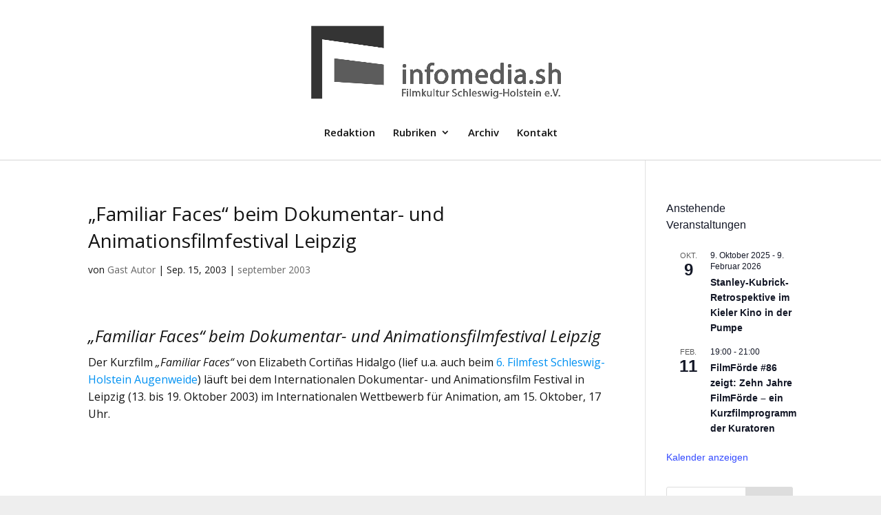

--- FILE ---
content_type: text/javascript
request_url: https://infomedia.sh/wp-content/plugins/divi-event-calendar-module/includes/packages/main_7.js
body_size: 2206
content:
/*
 Copyright (C) Federico Zivolo 2019
 Distributed under the MIT License (license terms are at http://opensource.org/licenses/MIT).
 */(function(a,b){'object'==typeof exports&&'undefined'!=typeof module?module.exports=b(require('popper.js')):'function'==typeof define&&define.amd?define(['popper.js'],b):a.Tooltip=b(a.Popper)})(this,function(a){'use strict';function b(a){return a&&'[object Function]'==={}.toString.call(a)}a=a&&a.hasOwnProperty('default')?a['default']:a;var c=function(a,b){if(!(a instanceof b))throw new TypeError('Cannot call a class as a function')},d=function(){function a(a,b){for(var c,d=0;d<b.length;d++)c=b[d],c.enumerable=c.enumerable||!1,c.configurable=!0,'value'in c&&(c.writable=!0),Object.defineProperty(a,c.key,c)}return function(b,c,d){return c&&a(b.prototype,c),d&&a(b,d),b}}(),e=Object.assign||function(a){for(var b,c=1;c<arguments.length;c++)for(var d in b=arguments[c],b)Object.prototype.hasOwnProperty.call(b,d)&&(a[d]=b[d]);return a},f={container:!1,delay:0,html:!1,placement:'top',title:'',template:'<div class="tooltip" role="tooltip"><div class="tooltip-arrow"></div><div class="tooltip-inner"></div></div>',trigger:'hover focus',offset:0,arrowSelector:'.tooltip-arrow, .tooltip__arrow',innerSelector:'.tooltip-inner, .tooltip__inner'},g=function(){function g(a,b){c(this,g),h.call(this),b=e({},f,b),a.jquery&&(a=a[0]),this.reference=a,this.options=b;var d='string'==typeof b.trigger?b.trigger.split(' ').filter(function(a){return-1!==['click','hover','focus'].indexOf(a)}):[];this._isOpen=!1,this._popperOptions={},this._setEventListeners(a,d,b)}return d(g,[{key:'_create',value:function(a,b,c,d){var e=window.document.createElement('div');e.innerHTML=b.trim();var f=e.childNodes[0];f.id='tooltip_'+Math.random().toString(36).substr(2,10),f.setAttribute('aria-hidden','false');var g=e.querySelector(this.options.innerSelector);return this._addTitleContent(a,c,d,g),f}},{key:'_addTitleContent',value:function(a,c,d,e){1===c.nodeType||11===c.nodeType?d&&e.appendChild(c):b(c)?this._addTitleContent(a,c.call(a),d,e):d?e.innerHTML=c:e.textContent=c}},{key:'_show',value:function(b,c){if(this._isOpen&&!this._isOpening)return this;if(this._isOpen=!0,this._tooltipNode)return this._tooltipNode.style.visibility='visible',this._tooltipNode.setAttribute('aria-hidden','false'),this.popperInstance.update(),this;var d=b.getAttribute('title')||c.title;if(!d)return this;var f=this._create(b,c.template,d,c.html);b.setAttribute('aria-describedby',f.id);var g=this._findContainer(c.container,b);return this._append(f,g),this._popperOptions=e({},c.popperOptions,{placement:c.placement}),this._popperOptions.modifiers=e({},this._popperOptions.modifiers,{arrow:e({},this._popperOptions.modifiers&&this._popperOptions.modifiers.arrow,{element:c.arrowSelector}),offset:e({},this._popperOptions.modifiers&&this._popperOptions.modifiers.offset,{offset:c.offset||this._popperOptions.modifiers&&this._popperOptions.modifiers.offset&&this._popperOptions.modifiers.offset.offset||c.offset})}),c.boundariesElement&&(this._popperOptions.modifiers.preventOverflow={boundariesElement:c.boundariesElement}),this.popperInstance=new a(b,f,this._popperOptions),this._tooltipNode=f,this}},{key:'_hide',value:function(){return this._isOpen?(this._isOpen=!1,this._tooltipNode.style.visibility='hidden',this._tooltipNode.setAttribute('aria-hidden','true'),this):this}},{key:'_dispose',value:function(){var a=this;return this._events.forEach(function(b){var c=b.func,d=b.event;a.reference.removeEventListener(d,c)}),this._events=[],this._tooltipNode&&(this._hide(),this.popperInstance.destroy(),!this.popperInstance.options.removeOnDestroy&&(this._tooltipNode.parentNode.removeChild(this._tooltipNode),this._tooltipNode=null)),this}},{key:'_findContainer',value:function(a,b){return'string'==typeof a?a=window.document.querySelector(a):!1===a&&(a=b.parentNode),a}},{key:'_append',value:function(a,b){b.appendChild(a)}},{key:'_setEventListeners',value:function(a,b,c){var d=this,e=[],f=[];b.forEach(function(a){'hover'===a?(e.push('mouseenter'),f.push('mouseleave')):'focus'===a?(e.push('focus'),f.push('blur')):'click'===a?(e.push('click'),f.push('click')):void 0}),e.forEach(function(b){var e=function(b){!0===d._isOpening||(b.usedByTooltip=!0,d._scheduleShow(a,c.delay,c,b))};d._events.push({event:b,func:e}),a.addEventListener(b,e)}),f.forEach(function(b){var f=function(b){!0===b.usedByTooltip||d._scheduleHide(a,c.delay,c,b)};d._events.push({event:b,func:f}),a.addEventListener(b,f),'click'===b&&c.closeOnClickOutside&&document.addEventListener('mousedown',function(b){if(d._isOpening){var c=d.popperInstance.popper;a.contains(b.target)||c.contains(b.target)||f(b)}},!0)})}},{key:'_scheduleShow',value:function(a,b,c){var d=this;this._isOpening=!0;var e=b&&b.show||b||0;this._showTimeout=window.setTimeout(function(){return d._show(a,c)},e)}},{key:'_scheduleHide',value:function(a,b,c,d){var e=this;this._isOpening=!1;var f=b&&b.hide||b||0;window.clearTimeout(this._showTimeout),window.setTimeout(function(){if(!1!==e._isOpen&&document.body.contains(e._tooltipNode)){if('mouseleave'===d.type){var f=e._setTooltipNodeEvent(d,a,b,c);if(f)return}e._hide(a,c)}},f)}},{key:'_updateTitleContent',value:function(a){if('undefined'==typeof this._tooltipNode)return void('undefined'!=typeof this.options.title&&(this.options.title=a));var b=this._tooltipNode.querySelector(this.options.innerSelector);this._clearTitleContent(b,this.options.html,this.reference.getAttribute('title')||this.options.title),this._addTitleContent(this.reference,a,this.options.html,b),this.options.title=a,this.popperInstance.update()}},{key:'_clearTitleContent',value:function(a,b,c){1===c.nodeType||11===c.nodeType?b&&a.removeChild(c):b?a.innerHTML='':a.textContent=''}}]),g}(),h=function(){var a=this;this.show=function(){return a._show(a.reference,a.options)},this.hide=function(){return a._hide()},this.dispose=function(){return a._dispose()},this.toggle=function(){return a._isOpen?a.hide():a.show()},this.updateTitleContent=function(b){return a._updateTitleContent(b)},this._events=[],this._setTooltipNodeEvent=function(b,c,d,e){var f=b.relatedreference||b.toElement||b.relatedTarget;return!!a._tooltipNode.contains(f)&&(a._tooltipNode.addEventListener(b.type,function d(f){var g=f.relatedreference||f.toElement||f.relatedTarget;a._tooltipNode.removeEventListener(b.type,d),c.contains(g)||a._scheduleHide(c,e.delay,e,f)}),!0)}};return g});
//# sourceMappingURL=tooltip.min.js.map